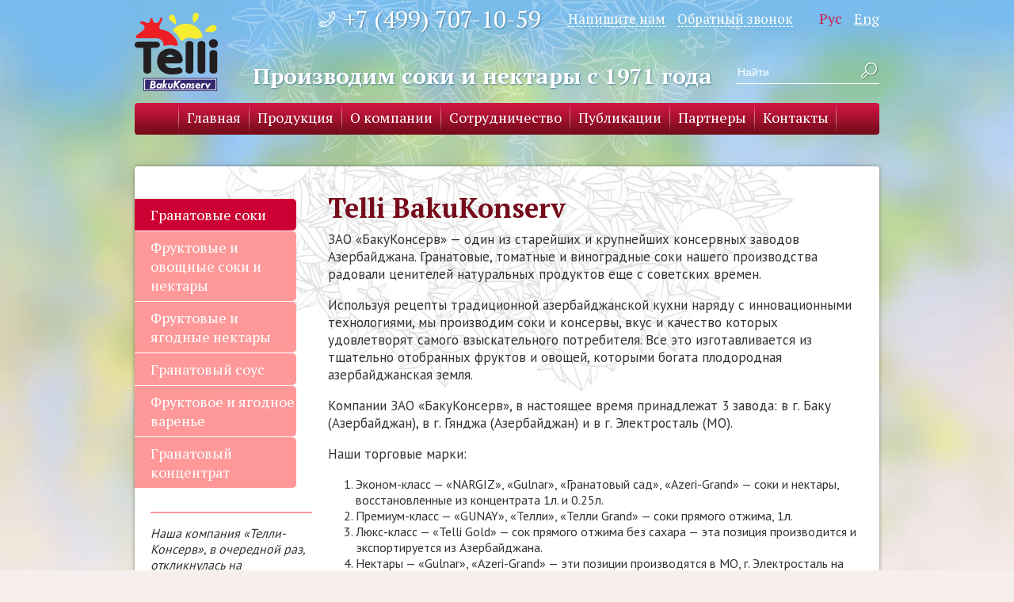

--- FILE ---
content_type: text/html; charset=UTF-8
request_url: https://telli.ru/products/95/471/
body_size: 6187
content:
<!DOCTYPE html>
<html>
	<head>
		<meta http-equiv="Content-Type" content="text/html; charset=UTF-8" />
<meta name="robots" content="index, follow" />
<meta name="keywords" content="Соки, гранатовый сок," />
<meta name="description" content="ЗАО «БакуКонсерв» — один из старейших и крупнейших консервных заводов Азербайджана. Гранатовые, томатные и виноградные соки нашего производства радовали ценителей натуральных продуктов еще с советских времен." />
<link href="/bitrix/cache/css/s1/inner/template_021366b89be4587c3442adcdb9ca2f76/template_021366b89be4587c3442adcdb9ca2f76_v1.css?17670271532447" type="text/css"  data-template-style="true" rel="stylesheet" />
<script>if(!window.BX)window.BX={};if(!window.BX.message)window.BX.message=function(mess){if(typeof mess==='object'){for(let i in mess) {BX.message[i]=mess[i];} return true;}};</script>
<script>(window.BX||top.BX).message({"JS_CORE_LOADING":"Загрузка...","JS_CORE_NO_DATA":"- Нет данных -","JS_CORE_WINDOW_CLOSE":"Закрыть","JS_CORE_WINDOW_EXPAND":"Развернуть","JS_CORE_WINDOW_NARROW":"Свернуть в окно","JS_CORE_WINDOW_SAVE":"Сохранить","JS_CORE_WINDOW_CANCEL":"Отменить","JS_CORE_WINDOW_CONTINUE":"Продолжить","JS_CORE_H":"ч","JS_CORE_M":"м","JS_CORE_S":"с","JSADM_AI_HIDE_EXTRA":"Скрыть лишние","JSADM_AI_ALL_NOTIF":"Показать все","JSADM_AUTH_REQ":"Требуется авторизация!","JS_CORE_WINDOW_AUTH":"Войти","JS_CORE_IMAGE_FULL":"Полный размер"});</script>

<script src="/bitrix/js/main/core/core.min.js?1767026757229643"></script>

<script>BX.Runtime.registerExtension({"name":"main.core","namespace":"BX","loaded":true});</script>
<script>BX.setJSList(["\/bitrix\/js\/main\/core\/core_ajax.js","\/bitrix\/js\/main\/core\/core_promise.js","\/bitrix\/js\/main\/polyfill\/promise\/js\/promise.js","\/bitrix\/js\/main\/loadext\/loadext.js","\/bitrix\/js\/main\/loadext\/extension.js","\/bitrix\/js\/main\/polyfill\/promise\/js\/promise.js","\/bitrix\/js\/main\/polyfill\/find\/js\/find.js","\/bitrix\/js\/main\/polyfill\/includes\/js\/includes.js","\/bitrix\/js\/main\/polyfill\/matches\/js\/matches.js","\/bitrix\/js\/ui\/polyfill\/closest\/js\/closest.js","\/bitrix\/js\/main\/polyfill\/fill\/main.polyfill.fill.js","\/bitrix\/js\/main\/polyfill\/find\/js\/find.js","\/bitrix\/js\/main\/polyfill\/matches\/js\/matches.js","\/bitrix\/js\/main\/polyfill\/core\/dist\/polyfill.bundle.js","\/bitrix\/js\/main\/core\/core.js","\/bitrix\/js\/main\/polyfill\/intersectionobserver\/js\/intersectionobserver.js","\/bitrix\/js\/main\/lazyload\/dist\/lazyload.bundle.js","\/bitrix\/js\/main\/polyfill\/core\/dist\/polyfill.bundle.js","\/bitrix\/js\/main\/parambag\/dist\/parambag.bundle.js"]);
</script>
<script>BX.Runtime.registerExtension({"name":"ui.dexie","namespace":"BX.DexieExport","loaded":true});</script>
<script>BX.Runtime.registerExtension({"name":"ls","namespace":"window","loaded":true});</script>
<script>BX.Runtime.registerExtension({"name":"fx","namespace":"window","loaded":true});</script>
<script>BX.Runtime.registerExtension({"name":"fc","namespace":"window","loaded":true});</script>
<script>(window.BX||top.BX).message({"LANGUAGE_ID":"ru","FORMAT_DATE":"DD.MM.YYYY","FORMAT_DATETIME":"DD.MM.YYYY HH:MI:SS","COOKIE_PREFIX":"BITRIX_SM","SERVER_TZ_OFFSET":"10800","UTF_MODE":"Y","SITE_ID":"s1","SITE_DIR":"\/","USER_ID":"","SERVER_TIME":1768596254,"USER_TZ_OFFSET":0,"USER_TZ_AUTO":"Y","bitrix_sessid":"33445dcb780148316ffb44f2b0db17e6"});</script>


<script  src="/bitrix/cache/js/s1/inner/kernel_main/kernel_main_v1.js?176702679310092"></script>
<script src="/bitrix/js/ui/dexie/dist/dexie.bundle.min.js?1767026711102530"></script>
<script src="/bitrix/js/main/core/core_ls.min.js?17670266702683"></script>
<script src="/bitrix/js/main/core/core_frame_cache.min.js?176702671410481"></script>
<script>BX.setJSList(["\/bitrix\/js\/main\/core\/core_fx.js","\/bitrix\/templates\/.default\/components\/bitrix\/menu\/telli_header_menu\/script.js","\/bitrix\/templates\/.default\/components\/bitrix\/menu\/telli_footer_menu\/script.js"]);</script>
<script>BX.setCSSList(["\/bitrix\/templates\/.default\/components\/bitrix\/form.result.new\/back_call\/style.css","\/bitrix\/templates\/.default\/components\/bitrix\/menu\/telli_header_menu\/style.css","\/bitrix\/templates\/inner\/components\/bitrix\/breadcrumb\/xkroshki\/style.css","\/bitrix\/templates\/inner\/components\/bitrix\/news.list\/banner_inc\/style.css","\/bitrix\/templates\/inner\/components\/bitrix\/news.list\/news_inc\/style.css","\/bitrix\/templates\/.default\/components\/bitrix\/menu\/telli_footer_menu\/style.css"]);</script>


<script  src="/bitrix/cache/js/s1/inner/template_cabb046facb00a0bf521e195e6f47acd/template_cabb046facb00a0bf521e195e6f47acd_v1.js?17670267931910"></script>

		<title>Телли, производим соки и нектары с 1971</title>
		<meta http-equiv="content-type" content="text/html; charset=utf-8" />
<!----------------------------- fav ---------------------------------------->
<link rel="shortcut icon" href="/_/i/icons/favicon.ico" type="image/x-icon" />
<link rel="icon" type="image/png" href="/_/i/icons/favicon-16x16.png" sizes="16x16">
<link rel="icon" type="image/png" href="/_/i/icons/favicon-32x32.png" sizes="32x32">
<link rel="icon" type="image/png" href="/_/i/icons/favicon-96x96.png" sizes="96x96">
<link rel="icon" type="image/png" href="/_/i/icons/favicon-192x192.png" sizes="192x192">
<link rel="manifest" href="/_/i/icons/manifest.json">
<meta name="theme-color" content="#474747">
<link rel="apple-touch-icon" sizes="57x57" href="/_/i/icons/apple-touch-icon-57x57.png">
<link rel="apple-touch-icon" sizes="60x60" href="/_/i/icons/apple-touch-icon-60x60.png">
<link rel="apple-touch-icon" sizes="72x72" href="/_/i/icons/apple-touch-icon-72x72.png">
<link rel="apple-touch-icon" sizes="76x76" href="/_/i/icons/apple-touch-icon-76x76.png">
<link rel="apple-touch-icon" sizes="114x114" href="/_/i/icons/apple-touch-icon-114x114.png">
<link rel="apple-touch-icon" sizes="120x120" href="/_/i/icons/apple-touch-icon-120x120.png">
<link rel="apple-touch-icon" sizes="144x144" href="/_/i/icons/apple-touch-icon-144x144.png">
<link rel="apple-touch-icon" sizes="152x152" href="/_/i/icons/apple-touch-icon-152x152.png">
<link rel="apple-touch-icon" sizes="180x180" href="/_/i/icons/apple-touch-icon-180x180.png">
<meta name="msapplication-config" content="/_/i/icons/browserconfig.xml" />
<!----------------------------- fav ---------------------------------------->	
<link type="text/css" rel="stylesheet" href="/_/css/style.css" />
<link type="text/css" rel="stylesheet" href="/_/css/content.css" />
<link rel="stylesheet" type="text/css" href="/_/fancyBox/source/jquery.fancybox.css?v=2.1.5" media="screen" />
<script type="text/javascript" src="//code.jquery.com/jquery-latest.min.js"></script>
<script type="text/javascript" src="/_/js/cycle.js"></script>
<link href='//fonts.googleapis.com/css?family=PT+Serif:400,700' rel='stylesheet' type='text/css'>
<link href='//fonts.googleapis.com/css?family=PT+Sans:400,700' rel='stylesheet' type='text/css'>
<script type="text/javascript" src="/_/js/modernizr.custom.11333.js"></script>
<script type="text/javascript" src="/_/js/jquery.easing.1.3.js"></script>
<script type="text/javascript" src="/_/fancyBox/source/jquery.fancybox.js?v=2.1.5"></script>
<script type="text/javascript" src="/_/js/my.js"></script>	
<!----------------------------- Мака для телефона ---------------------------------------->
<script src="/_/js/js/jquery.inputmask.js" type="text/javascript"></script>
<script src="/_/js/js/jquery.inputmask.extensions.js" type="text/javascript"></script>
<script src="/_/js/js/jquery.inputmask.date.extensions.js" type="text/javascript"></script>
<script src="/_/js/js/jquery.inputmask.numeric.extensions.js" type="text/javascript"></script>
<script src="/_/js/js/jquery.inputmask.custom.extensions.js" type="text/javascript"></script>	
<!--[if lt IE 9]><script src="/_/js/html5shiv-3.7.min.js"></script><![endif]-->
<!--[if IE 8 ]> 
<link rel="stylesheet" type="text/css" href="/_/css/site_ie8.css">
<![endif]-->
<!--[if lt IE 8]>
<link rel="stylesheet" href="/_/css/old-ie.css" media="screen,projection" />
<script src="/_/js/old-ie.js"></script>
<![endif]-->
	</head>

		<body>
<!-- GoogleAnalytics -->
<script>
  (function(i,s,o,g,r,a,m){i['GoogleAnalyticsObject']=r;i[r]=i[r]||function(){
  (i[r].q=i[r].q||[]).push(arguments)},i[r].l=1*new Date();a=s.createElement(o),
  m=s.getElementsByTagName(o)[0];a.async=1;a.src=g;m.parentNode.insertBefore(a,m)
  })(window,document,'script','//www.google-analytics.com/analytics.js','ga');

  ga('create', 'UA-68265984-1', 'auto');
  ga('send', 'pageview');

</script>
<!-- /GoogleAnalytics -->

<!-- Yandex.Metrika counter -->
<script type="text/javascript">
(function (d, w, c) {
    (w[c] = w[c] || []).push(function() {
        try {
            w.yaCounter32780750 = new Ya.Metrika({id:32780750,
                    webvisor:true,
                    clickmap:true,
                    trackLinks:true,
                    accurateTrackBounce:true});
        } catch(e) { }
    });

    var n = d.getElementsByTagName("script")[0],
        s = d.createElement("script"),
        f = function () { n.parentNode.insertBefore(s, n); };
    s.type = "text/javascript";
    s.async = true;
    s.src = (d.location.protocol == "https:" ? "https:" : "http:") + "//mc.yandex.ru/metrika/watch.js";

    if (w.opera == "[object Opera]") {
        d.addEventListener("DOMContentLoaded", f, false);
    } else { f(); }
})(document, window, "yandex_metrika_callbacks");
</script>
<noscript><div><img src="//mc.yandex.ru/watch/32780750" style="position:absolute; left:-9999px;" alt="" /></div></noscript>
<!-- /Yandex.Metrika counter -->		<div id="panel"></div>
		<div class='bg'>
			<div class="page">
				<header>
					<h3 class="logo"><a href="/">Telli BakuKonserv</a></h3>
					<div class="top_block">
						<p class="telephone">
							<span class="ya-phone">+7 (499) 707-10-59</span>						</p>
						<ul class="c1">
							<li><a href="/contacts/feedback.php">Напишите нам</a></li>
							<li><a class="this" href="#">Обратный звонок</a></li>
						</ul>
						
	<script>
		$(document).ready(function() {
			$("#input1").inputmask("+7(999)999-99-99");
		});
	</script>
	


	<form class='header_form' name="BACK_CALL" action="/products/95/471/" method="POST" enctype="multipart/form-data"><input type="hidden" name="sessid" id="sessid" value="33445dcb780148316ffb44f2b0db17e6" /><input type="hidden" name="WEB_FORM_ID" value="3" />	<div class="close_header_form"></div>	

								<span>Имя</span>
			
						<input type="text"  class="inputtext"  name="form_text_29" value="">			
								<span>Название компании</span>
			
						<input type="text"  class="inputtext"  name="form_text_30" value="">			
								<span>Телефон</span>
			
						<input type="text" id="input1" pattern="(\+?\d[-\(\) .]*){7,13}" name="form_text_31" value="">			
								<span></span>
			
						<input type="checkbox" required id="49" name="form_checkbox_CHECK_1[]" value="49"><p><a href="/soglasie-na-obrabotku-personalnykh-dannykh/" target="_blank">Я даю согласие на обработку персональных данных</a></p>			
		

	<input  type="submit" name="web_form_submit" value="Заказать обратный звонок" />
	

	
	</form>						<ul class="lang">
							<li><a class="active" href="/">Рус</a></li>
<li><a href="/en/">Eng</a></li>						</ul>
						<div class="bot_part">
							<p>
								Производим соки и нектары с 1971 года							</p>
							<div class="contain_form">
								
<form action="/search/">
			<input type="text" name="q" value="" placeholder="Найти" />
			<input name="s" type="submit" />		
</form>
							</div>
						</div>
					</div>
					<div class="contain_nav">
						
	<nav>
		<ul>
			
				
				
					
													<li class=""><a href="/">Главная</a></li>
						
					
				
				
			
				
				
											<li class=""><a href="/products/">Продукция</a>
							<ul>
					
				
				
			
				
				
					
													<li><a href="/products/95/"  class="root-item-selected">Гранатовые соки</a></li>
						
					
				
				
			
				
				
					
													<li><a href="/products/96/" >Фруктовые и овощные соки и нектары</a></li>
						
					
				
				
			
				
				
					
													<li><a href="/products/97/" >Фруктовые и ягодные нектары</a></li>
						
					
				
				
			
				
				
					
													<li><a href="/products/179/" >Гранатовый соус</a></li>
						
					
				
				
			
				
				
					
													<li><a href="/products/181/" >Фруктовое и ягодное варенье</a></li>
						
					
				
				
			
				
				
					
													<li><a href="/products/98/" >Гранатовый концентрат</a></li>
						
					
				
				
			
									</ul></li>				
				
											<li class=""><a href="/about_company/">О компании</a>
							<ul>
					
				
				
			
				
				
					
													<li><a href="/about_company/index.php" >О компании</a></li>
						
					
				
				
			
				
				
					
													<li><a href="/about_company/history.php" >История</a></li>
						
					
				
				
			
				
				
					
													<li><a href="/about_company/production.php" >Производство</a></li>
						
					
				
				
			
									</ul></li>				
				
											<li class=""><a href="/cooperation/">Сотрудничество</a>
							<ul>
					
				
				
			
				
				
					
													<li><a href="/cooperation/index.php" >Сотрудничество</a></li>
						
					
				
				
			
				
				
					
													<li><a href="/cooperation/materials_for_partners.php" >Материалы для партнеров</a></li>
						
					
				
				
			
				
				
					
													<li><a href="/cooperation/send_request.php" >Отправить заявку</a></li>
						
					
				
				
			
									</ul></li>				
				
											<li class=""><a href="/publishing/">Публикации</a>
							<ul>
					
				
				
			
				
				
											<li><a href="/publishing/129/" >Новости</a>
							<ul style="display:none;">
					
				
				
			
				
				
					
													<li><a href="/publishing/197/" >2025</a></li>
						
					
				
				
			
				
				
					
													<li><a href="/publishing/196/" >2024</a></li>
						
					
				
				
			
				
				
					
													<li><a href="/publishing/195/" >2021</a></li>
						
					
				
				
			
				
				
					
													<li><a href="/publishing/193/" >2020</a></li>
						
					
				
				
			
				
				
					
													<li><a href="/publishing/186/" >2019</a></li>
						
					
				
				
			
				
				
					
													<li><a href="/publishing/182/" >2018</a></li>
						
					
				
				
			
				
				
					
													<li><a href="/publishing/180/" >2017</a></li>
						
					
				
				
			
				
				
					
													<li><a href="/publishing/178/" >2016</a></li>
						
					
				
				
			
				
				
					
													<li><a href="/publishing/135/" >2015</a></li>
						
					
				
				
			
									</ul></li>				
				
					
													<li><a href="/publishing/130/" >Мир сока</a></li>
						
					
				
				
			
									</ul></li>				
				
											<li class=""><a href="/partners_map/">Партнеры</a>
							<ul>
					
				
				
			
				
				
					
													<li><a href="/partners_map/index.php" >Партнеры</a></li>
						
					
				
				
			
									</ul></li>				
				
											<li class=""><a href="/contacts/">Контакты</a>
							<ul>
					
				
				
			
				
				
					
													<li><a href="/contacts/index.php" >Контакты</a></li>
						
					
				
				
			
				
				
					
													<li><a href="/contacts/requisites.php" >Реквизиты</a></li>
						
					
				
				
			
				
				
					
													<li><a href="/contacts/feedback.php" >Обратная связь</a></li>
						
					
				
				
			
							</ul></li>					</ul>
	</nav>
					</div>
				</header>
				<ol class="crumbs">
									</ol>				
				<main>
					<aside>
						<!------------------------------------ начало левое меню -------------------------->
						
	<nav>
		<ul>
			
				
				
					
													<li class="active"><a href="/products/95/">Гранатовые соки</a></li>
						
					
				
				
			
				
				
					
													<li class=""><a href="/products/96/">Фруктовые и овощные соки и нектары</a></li>
						
					
				
				
			
				
				
					
													<li class=""><a href="/products/97/">Фруктовые и ягодные нектары</a></li>
						
					
				
				
			
				
				
					
													<li class=""><a href="/products/179/">Гранатовый соус</a></li>
						
					
				
				
			
				
				
					
													<li class=""><a href="/products/181/">Фруктовое и ягодное варенье</a></li>
						
					
				
				
			
				
				
					
													<li class=""><a href="/products/98/">Гранатовый концентрат</a></li>
						
					
				
				
			
					</ul>
	</nav>
						<!------------------------------------ конец левое меню -------------------------->
					<!-------------------------------------------------------- начало левая колонка -------------------------->
						<!------------------------ начало баннер -------------------------->
												<!------------------------ конец баннер -------------------------->
						
						<!------------------------ начало Наша продукция -------------------------->
						
												<!------------------------ конец Наша продукция -------------------------->
						
						<!------------------------ начало Новости -------------------------->
							<hr class="aside_hr">
	<div class="aside_news">
		<h5>
			 		</h5>
								<!--<a href="/publishing/196/684/"></a>-->
			<time></time>
												<i>Наша компания «Телли-Консерв», в очередной раз, откликнулась на предложение <b>«Благотворительного Фонда помощи детям «Детские домик</b><b>и»</b> принять участие в благотворительной акции!</i>											<a href="/publishing/">Другие новости</a>
	</div>
						<!------------------------ конец Новости -------------------------->	
					<!-------------------------------------------------------- конец левая колонка -------------------------->						
					</aside>
					<section class="content">
					<h1>Telli BakuKonserv</h1><p>
	 ЗАО «БакуКонсерв» — один из старейших и крупнейших консервных заводов Азербайджана. Гранатовые, томатные и виноградные соки нашего производства радовали ценителей натуральных продуктов еще с советских времен.
</p>
<p>
	 Используя рецепты традиционной азербайджанской кухни наряду с инновационными технологиями, мы производим соки и консервы, вкус и качество которых удовлетворят самого взыскательного потребителя. Все это изготавливается из тщательно отобранных фруктов и овощей, которыми богата плодородная азербайджанская земля.
</p>
<p>
	 Компании ЗАО «БакуКонсерв», в настоящее время принадлежат 3 завода: в г. Баку (Азербайджан), в г. Гянджа (Азербайджан) и в г. Электросталь (МО).<br>
</p>
<p>
	 Наши торговые марки:
</p>
<p>
</p>
<ol>
	<li>Эконом-класс — «NARGIZ», «Gulnar», «Гранатовый сад», «Azeri-Grand» — соки и нектары, восстановленные из концентрата 1л. и 0.25л.</li>
	<li>Премиум-класс — «GUNAY», «Телли», «Телли Grand» — соки прямого отжима, 1л.</li>
	<li>Люкс-класс — «Telli Gold» — сок прямого отжима без сахара — эта позиция производится и экспортируется из Азербайджана.</li>
	<li>Нектары — «Gulnar», «Azeri-Grand» — эти позиции производятся в МО, г. Электросталь на сегодняшний день.</li>
	<li>Варенье - «Telli ЭКСТРА»&nbsp;- производится в Азербайджане, 450г.</li>
</ol>		  	 
					</section>
				</main>
							</div>
		</div>
		<footer>
			
	<nav>
		<ul>
			
				
				
					
													<li><a href="/" class="">Главная</a></li>
						
					
				
				
			
				
				
					
													<li><a href="/products/" class="active">Продукция</a></li>
						
					
				
				
			
				
				
					
													<li><a href="/about_company/" class="">О компании</a></li>
						
					
				
				
			
				
				
					
													<li><a href="/cooperation/" class="">Сотрудничество</a></li>
						
					
				
				
			
				
				
					
													<li><a href="/publishing/" class="">Публикации</a></li>
						
					
				
				
			
				
				
					
													<li><a href="/partners_map/" class="">Партнеры</a></li>
						
					
				
				
			
				
				
					
													<li><a href="/contacts/" class="">Контакты</a></li>
						
					
				
				
			
					</ul>
	</nav>
			<div class="block_footer">
				<b>Офис в г. Электросталь ООО «Телли-Консерв»</b>
144007, Московская область, г. Электросталь, ул. Автомобильная, д. 6<br>
 <span class="ya-phone">+7 (499) 707-10-59</span><br>
 <a href="/contacts/feedback.php"> Напишите нам</a>			</div>	
			<div class="block_footer">
				<b>Офис в Азербайджане ЗАО «БакуКонсерв»:</b> <span>г.&nbsp;Баку,&nbsp;ул.&nbsp;Ахмед Джамил, 64/66<br />
<span class="ya-phone">+99 412 510-10-11</span></span><br />
<a href="/contacts/feedback.php">Напишите нам</a>			</div>
			<p class="copyright">
				© 2015—2026  
Telli. Все права защищены.<br>
Создание сайта — <a href="http://elcos-design.ru/" target="_blank">Элкос-Дизайн</a>			</p>
			<ul class="lang">
				<li><a class="active" href="#">Рус</a></li>
				<li><a href="#">Eng</a></li>
			</ul>
			<ul class="social_network">
				<li><a href="#"></a></li>
<li><a href="#"></a></li>
<li><a href="#"></a></li>
<li><a href="#"></a></li>			</ul>
		</footer>
	</body>
</html>			

--- FILE ---
content_type: text/css
request_url: https://telli.ru/bitrix/cache/css/s1/inner/template_021366b89be4587c3442adcdb9ca2f76/template_021366b89be4587c3442adcdb9ca2f76_v1.css?17670271532447
body_size: 630
content:


/* Start:/bitrix/templates/.default/components/bitrix/form.result.new/back_call/style.css?1537975311225*/
.header_form{
	width: 220px;
	height: 280px !important;
	position: absolute;
	background: white;
	border-radius: 6px;
	z-index: 334;
	font-family: 'PT Sans', sans-serif;
	top: 24px;
	right: 40px; 
	display: none;
}
/* End */


/* Start:/bitrix/templates/.default/components/bitrix/menu/telli_header_menu/style.css?1436356339106*/
li a.root-item-selected
{
/*	background:#fc8d3d;*/
	color:#fff;
	font-weight:bolder;
	padding:7px 12px;
}

/* End */


/* Start:/bitrix/templates/inner/components/bitrix/breadcrumb/xkroshki/style.min.css?1436370800448*/
.bx-breadcrumb{margin:10px 0}.bx-breadcrumb i{color:#b5bdc2;line-height:13px;font-size:12px;vertical-align:middle;margin-right:5px}.bx-breadcrumb .bx-breadcrumb-item{float:left;margin-bottom:10px;white-space:nowrap;line-height:13px;vertical-align:middle;margin-right:10px}.bx-breadcrumb .bx-breadcrumb-item span{font-family:"Open Sans",Arial,"Helvetica Neue",Helvetica,sans-serif;font-size:13px}.bx-breadcrumb .bx-breadcrumb-item a{border-bottom:0}
/* End */


/* Start:/bitrix/templates/inner/components/bitrix/news.list/banner_inc/style.css?1436784146150*/
div.news-list
{
	word-wrap: break-word;
}
div.news-list img.preview_picture
{
	float:left;
	margin:0 4px 6px 0;
}
.news-date-time {
	color:#486DAA;
}

/* End */


/* Start:/bitrix/templates/inner/components/bitrix/news.list/news_inc/style.css?1436784120150*/
div.news-list
{
	word-wrap: break-word;
}
div.news-list img.preview_picture
{
	float:left;
	margin:0 4px 6px 0;
}
.news-date-time {
	color:#486DAA;
}

/* End */


/* Start:/bitrix/templates/.default/components/bitrix/menu/telli_footer_menu/style.css?1436356320106*/
li a.root-item-selected
{
/*	background:#fc8d3d;*/
	color:#fff;
	font-weight:bolder;
	padding:7px 12px;
}

/* End */
/* /bitrix/templates/.default/components/bitrix/form.result.new/back_call/style.css?1537975311225 */
/* /bitrix/templates/.default/components/bitrix/menu/telli_header_menu/style.css?1436356339106 */
/* /bitrix/templates/inner/components/bitrix/breadcrumb/xkroshki/style.min.css?1436370800448 */
/* /bitrix/templates/inner/components/bitrix/news.list/banner_inc/style.css?1436784146150 */
/* /bitrix/templates/inner/components/bitrix/news.list/news_inc/style.css?1436784120150 */
/* /bitrix/templates/.default/components/bitrix/menu/telli_footer_menu/style.css?1436356320106 */


--- FILE ---
content_type: text/css
request_url: https://telli.ru/_/css/style.css
body_size: 6754
content:
.page{
	width: 1180px;
	margin: 0 auto;
	padding: 0 20px;
}
.home_background .bg {
	background-image: none;
}
.bg{
	background-position: top center;
/*ackground-repeat: no-repeat;*/
	background-repeat: repeat-x;
	background-image: url("/_/i/bg_pag.jpg");
}
body{
	margin: 0;
	background-repeat:  repeat-x;
	font-family: 'PT Serif', serif;
	background-color: #f7eeee;
	/*background-image: url("/_/i/bg_body.png");*/
	min-width: 1220px;
}
.logo{
	width: 105px;
	height:99px;
	display: inline-block;
	font-size: 0;
	background-repeat: no-repeat;
	background: url("/_/i/logo.png");
	margin: 0 !important;
	padding: 0;
}
.logo a{
	display: block;
	width: 100%;
	height: 100%;
}
.lang li a.active,
.lang li a:hover{
	color: #ce1541;
	text-decoration: none;

}
.lang{
	display: inline-block;
	vertical-align: top;
	margin: 0 0 0 14px;
}
.lang li{
	display: table-cell;
	padding-left: 15px;
	font-size: 18px;
}
.lang li a{
	color: white;
	transition: all 0.3s;
	-webkit-transition: all 0.3s;
}
.c1{
	display: inline-block;
	white-space: nowrap;
	vertical-align: top;
	margin: 1px 0 0 15px;
}
.c1 li {
	display: table-cell;
	padding-left: 15px;
}
.c1 li a{
	color: white;
	font-size: 17px;
	text-decoration: none;
	border-bottom: 1px dashed;
	height: 21px;
	display: block;
	transition: all 0.3s;
	-webkit-transition: all 0.3s;
}
.c1 li a.active,
.c1 li a:hover{
	border-bottom: none;
	color: #ce1541;	
}
header .telephone{
	display: inline-block;
	vertical-align: top;
	margin: 0;
	font-size: 30px;
	color: white;
	margin-top: -7px;
	text-shadow: 1px 1px 2px rgb(85, 131, 160);
}
header .telephone:before{
	content: "";
	background: url("/_/i/sprite.png");
	background-position: -26px -75px;
	position: absolute;
	width: 23px;
	height: 22px;
	margin: 10px -31px;

}
header{
	position: relative;
	font-family: 'PT Serif', serif;
	margin-top: -1px;
}
header .top_block{
	top: 12px;
	position: absolute;
	right: 0;
}
.bot_part form{
	width: 181px;
	border-bottom: 1px solid white;
	background: transparent;
	height: 30px;
	position: relative;
	
	max-height: 30px;

}
.bot_part form input[type="text"]{
	border: none;
	outline: none;
	width: 100%;
	height: 30px;
	color: white;
	background: transparent;
	font-size: 14px;
}
.bot_part form input[type="submit"]{
	border: none;
	outline: none;
	width: 25px;
	height: 25px;
	font-size: 0;
	background-position: 0px -72px;
	background-image: url("/_/i/sprite.png");
	background-color: transparent;
	top: 2px;
	right: 0;
	position: absolute;
}
.bot_part form input[type="text"]::-webkit-input-placeholder {color:white;}
.bot_part form input[type="text"]::-moz-placeholder          {color:white;}
.bot_part form input[type="text"]:-moz-placeholder           {color:white;}
.bot_part form input[type="text"]:-ms-input-placeholder      {color:white;}
.bot_part p{
	font-size: 28px;
	color: white;
	text-shadow: 1px 1px 2px rgb(85, 131, 160);
	display: table-cell;
	vertical-align: top;
	margin-top: 0;
	padding-right: 30px;
	white-space: nowrap;
	line-height: 41px;
	font-weight: 700;

}
.contain_form{
	display: table-cell;
	vertical-align: top;
	margin-right: 10px;
}
.bot_part{
	position: absolute;
	right: 0;
	top: 64px;
}
header .contain_nav{
	height: 40px;
	background: url("/_/i/bg_li.png");
	-webkit-border-radius: 4px;
-moz-border-radius: 4px;
border-radius: 4px;
margin-top: 15px;
}
header .contain_nav nav{
	text-align: center;
}
header .contain_nav nav >ul{
	margin: 0;
	font-size: 0px;

}
header .contain_nav nav >ul >li{
	display: inline-block;
	margin-left: 1px;
	padding: 0 10px;
	transition: all 0.1s;
	-webkit-transition: all 0.1s;
	position: relative;
	height: 40px;
}
header .contain_nav nav >ul >li >a{
		color: white;
		font-size: 18px;
		text-decoration: none;
		line-height: 36px;
		height: 100%;
		padding: 0px;
		display: block;
}
header .contain_nav nav >ul >li:hover,
header .contain_nav nav >ul >li.active{
	background: #760c1b;
	transition: all 0.3s;
	-webkit-transition: all 0.3s;
}
header .contain_nav nav >ul >li:hover ul{
	display: block;
}
header .contain_nav nav >ul >li ul{
	position: absolute;
	font-size: 16px;
	background: #760c1b;
	min-width: 193px;
	margin-left: -10px;
	text-align: left;
	border: 1px solid white;
	margin-top: 0px;
	z-index: 9999;
	display: none;

}
header .contain_nav nav >ul >li ul li {
	padding-left: 10px;
	padding-right: 10px;
	transition: all 0.3s;
	-webkit-transition: all 0.3s;
	
}
header .contain_nav nav >ul >li ul li:hover{
	background-color: #ce1541;
	
}
header .contain_nav nav >ul >li ul li a{
	color: white;
	text-decoration: none;
	width: 100%;
	display: block;
	padding: 8px 0;
	padding-right: 7px;
	
}
header .contain_nav nav >ul >li:before{
	content: url("/_/i/border_li.png");
	position: absolute;
	margin: 0;
	top: 0px;
	left: -1px;
}
header .contain_nav nav >ul >li:last-child:after{
		content: url("/_/i/border_li.png");
		position: absolute;
		margin: 0;
		top: 0;
		right: 0;
}
.slider{
	height: 580px;
	width: 100%;
	margin-top: 15px;
}
.slider > div{
/*	background: url("/_/i/bg_slide.png");*/
	background-repeat: no-repeat;
	background-position: 0px 25px;
	height: 580px !important;
	position: relative;
	width: 100% !important;
}
.slider > div a:hover{
	text-decoration: none;
}
.slider div.block_img img{
		width: 100%;
	height: 100%;
	background-repeat: no-repeat;
/*	background-position: 38px 0px;	*/
}
.slider div.block_img{
	width: 100%;
	height: 100%;
}
.text_block{
	position: absolute;
	top: 70px;
	right: 0;
	width: 820px;
}
.text_block p{
	color: white;
	font-size: 25px;
	text-shadow: 1px 1px 2px rgb(97, 107, 114);
	padding-right: 89px;
	
}
.text_block h3{
	color: white;
	font-family: 'PT Serif', serif;
	text-shadow: 1px 1px 3px rgb(86, 86, 86);
	font-size: 41.8px;
	margin: 0;
	max-width: 95%;
}
.prev:hover{
	left: 18px;
	transition: all 0.1s;
  	-webkit-transition: all 0.1s;
}
.prev{
	opacity: 0;
	width: 26px;
	height: 50px;
	position: absolute;
	background-image: url("/_/i/sprite.png");
	background-position: -310px -42px;
	top: 219px;
	left: 20px;
	transition: all 0.1s;
  	-webkit-transition: all 0.1s;
	cursor: pointer;
}
.next:hover{
	right: 18px;
	transition: all 0.1s;
  	-webkit-transition: all 0.1s;
}
.next{
	width: 25px;
	transition: all 0.1s;
  	-webkit-transition: all 0.1s;
	height: 50px;
	position: absolute;
	background-image: url("/_/i/sprite.png");
	background-position: -283px -41px;
	cursor: pointer;
	top: 219px;
	right: 20px;
	opacity: 0;
}
.container_slider{
	position: relative;
}
.container_slider:hover .next,
.container_slider:hover .prev{
	transition: all 0.1s;
  	-webkit-transition: all 0.1s;
	opacity: 1;
	z-index: 3333;
}
#nav{
	position: absolute;
	z-index: 333;
	left: 50%;
	margin-top: 33px;
	margin-bottom: 0;
	margin-left: -89px;

}
#nav a{
	width: 12px;
	height: 12px;
	font-size: 0;
	background: white;
	display: inline-block;
	margin-left: 10px;
	border-radius: 100%;
	border: 3px solid white;

}
#nav a:hover,
#nav a.activeSlide{
	background: transparent;
	transition: all 0.3s;
  	-webkit-transition: all 0.3s;
}
.c01{
	margin:0;
	padding: 0;
	white-space: nowrap;
	position: relative;
	margin-top: -176px;
	z-index: 33;
}
.c01 li{
	display: inline-block;
	width: 380px;
	margin-left: 16px;
	height: 100px;
	border: 1px solid white;
	border-radius: 4px;
	background-size: cover !important;
	vertical-align: top;
	-webkit-box-shadow: 0px 0px 6px -2px rgba(0,0,0,0.75);
	-moz-box-shadow: 0px 0px 6px -2px rgba(0,0,0,0.75);
	box-shadow: 0px 0px 6px -2px rgba(0,0,0,0.75);
}
.c01 li:nth-child(1){
	background: url("/_/images/bg_block1.jpg");
}
.c01 li:nth-child(2){
	background: url("/_/images/bg_block2.jpg");
}
.c01 li:nth-child(3){
	background: url("/_/images/bg_block3.jpg");
}
.c01 li:first-child{
	margin-left: 0;
}
.c01 li a{
	text-decoration: none;
	height: 100%;
	display: block;
}
.c01 li a span{
	width: 100%;
	height: 44px;
	display: block;
	background: url("/_/i/bg_block.png");
	text-align: center;
	font-size: 20px;
	color: #ce1541;
	white-space: normal;
	font-weight: bold;
	line-height: 41px;
}

main{
	color: #333333;
	display: block;
	border-radius: 4px;
	padding: 1px 20px;
	background-repeat: no-repeat;
	background-image: url("/_/i/bg_main.jpg");
	background-color: white;
	background-position: top center;
	z-index: 333;
	position: relative;
	margin-top: 40px;
	font-family: 'PT Sans', sans-serif;
	-webkit-box-shadow: 0px 0px 6px -2px rgba(0,0,0,0.75);
	-moz-box-shadow: 0px 0px 6px -2px rgba(0,0,0,0.75);
	box-shadow: 0px 0px 6px -2px rgba(0,0,0,0.75);
}
.banner_home{
	border-radius: 4px;
	background: transparent;
	border: 1px solid white;
	min-height: 98px;
	margin-top: 20px;
}
.banner_page{
	border-radius: 4px;
	background: transparent;
	border: 1px dotted #cccccc;
	min-height: 98px;
	margin-top: 20px;
	margin-bottom: 10px;
}
.banner_page span{
	color: #cccccc;
	line-height: 40px;
	font-size: 23px;
	display: block;
	font-weight: bold;
	margin-top: 29px;
	margin-left: 25px;
	font-family: 'PT Serif', serif;
}
.banner_page span A{
	color: #cccccc;
}
.banner_page span A:hover{
	color: #cccccc;
	text-decoration: none;
}
.banner_home span{
	color: white;
	line-height: 40px;
	font-size: 23px;
	display: block;
	font-weight: bold;
	margin-top: 29px;
	margin-left: 25px;
}
footer{
	border-top: 5px solid #ff9999 !important;
	height: 200px;
	width: 1180px;
	margin: 2px auto 33px;
	margin-top: 40px;
	position: relative;
}
footer nav ul{
	text-align: center;
	margin-top: 6px;
	margin-bottom: 45px;

}
footer nav ul li{
	display: inline-block;
	margin-left: 25px;

}
footer nav ul li:first-child{
	margin-left: 0;
}
footer nav ul li a{
	text-decoration: none;
	display: block;
	color: #ff9999;
	font-size: 17.5px;


}
footer nav ul li a:hover,
footer nav ul li a.active{
	color: #760c1b;
	transition: all 0.2s;
	-webkit-transition: all 0.2s;
}
.block_footer{
	display: inline-block;
	font-size: 12.5px;
	width: 376px;
	vertical-align: top;
	margin-right: 25px;
	font-family: 'PT Sans', sans-serif;
}
.block_footer b{
	display: block;
}
.block_footer a{
	color: black
}
.block_footer a:hover,
.copyright a:hover{
	text-decoration: none;
}
.copyright a{
	color: black;
}
.copyright{
	font-family: 'PT Sans', sans-serif;
	font-size: 12.5px;

}
body footer .lang li a{
	font-family: 'PT Sans', sans-serif;
	font-size: 12.5px;
	color: #333333;
}
body footer .lang li a.active,
body footer .lang li a:hover{
	color: #760c1b;

}
footer .lang{
	position: absolute;
	right: 0;
	bottom: 20px;
	display: block;
}
.social_network{
	position: absolute;
	right: 0;
	top: 70px;
	font-size: 0;
}
.social_network li{
	width: 30px;
	height: 30px;
	display: inline-block;
	background-image: url("/_/i/sprite.png");
	font-size: 0;
	margin-left: 5px;
		transition: all 0.1s;
	-webkit-transition: all 0.1s;
}
.social_network li:hover{
	transform: scale(0.95);
	transition: all 0.1s;
	-webkit-transition: all 0.1s;
}
.social_network li:nth-child(1){
	background-position: -2px -42px;
	
}
.social_network li:nth-child(2){
	background-position: -37px -42px;
}
.social_network li:nth-child(3){
	background-position: -72px -42px;
}
.social_network li:nth-child(4){
	background-position: -107px -42px;
}
.social_network li a{
	width: 30px;
	height: 30px;
	display: block;
}
.c01 li:hover{
		transform: scale(1.005);
	transition: all 0.1s;
	-webkit-transition: all 0.1s;
}
.crumbs{
	margin: 0px;
	padding: 0;
	margin-top: 7px;
	position: absolute;

}
.crumbs li{
	display: inline-block;
	margin-right: 20px;
	color: white;
	font-family: 'PT Sans', sans-serif;
	font-size: 13px;

}
.crumbs li a{
	font-size: 13px;
	color: #760c1b;
	text-decoration: none;
	display: block;
	position: relative;

}
.crumbs li a:hover{
	color: white;
	transition: all 0.1s;
	-webkit-transition: all 0.1s;
}
.crumbs li a:before{
	content: "";
	position: absolute;
	background-image: url("/_/i/sprite.png");
	width: 6px;
	height: 7px;
	background-position: -94px -74px;
	right: -15px;
	top: 5px;

}
aside{
	display: inline-block;
	vertical-align: top;
	width: 260px;
	margin-right: 30px;
	margin-top: 40px;
}
section{
	width: 840px;
	display: inline-block !important;
	vertical-align: top;
	margin-top: 33px;
}
aside nav >ul{
	margin: 0;
	font-family: 'PT Serif', serif;
	position: relative;
	margin-left: -20px;

}
aside nav >ul >li{
	width: 280px;
	
	margin-bottom: 1px;
	-webkit-border-top-right-radius: 3px;
	-webkit-border-bottom-right-radius: 3px;
	-moz-border-radius-topright: 3px;
	-moz-border-radius-bottomright: 3px;
	border-top-right-radius: 3px;
	border-bottom-right-radius: 3px;
	transition: all 0.3s;
	-webkit-transition: all 0.3s;

}
aside nav >ul >li >a{
	background: #ff9999;
	display: block;
	font-size: 18px;
	color: white;
	text-decoration: none;
	padding-left: 20px;
	padding-top: 8px;
	padding-bottom: 8px;
		transition: all 0.3s;
	-webkit-transition: all 0.3s;
	-webkit-border-top-right-radius: 5px;
	-webkit-border-bottom-right-radius: 5px;
	-moz-border-radius-topright: 5px;
	-moz-border-radius-bottomright: 5px;
	border-top-right-radius: 5px;
	border-bottom-right-radius: 5px;

}
aside nav >ul >li.active >a,
aside nav >ul >li:hover >a{
	background: #cc0033;
	transition: all 0.3s;
	-webkit-transition: all 0.3s;
}
aside nav >ul >li.active ul {
/*ide nav >ul >li:hover ul{*/
	height: auto;	
	transition: all 0.2s;
	-webkit-transition: all 0.2s;
	padding: 6px 0px;
	border-radius: 6px;
}
aside nav >ul >li ul{
	background: #f7eeee;
	padding: 0;
	transition: all 0.2s;
	-webkit-transition: all 0.2s;
	height: 0;
	overflow: hidden;
}
.news_date{
	display: block;
	color: #cc6666;
	line-height: 13px;
	margin-bottom: 12px;
	font-size: 18px;
	
}
.news_date2{
	display: block;
	color: #cc6666;
	line-height: 18px;
	margin-bottom: 0px;
	font-size: 14px;
}

aside nav >ul >li ul li{
	padding: 2px 20px;
}
aside nav >ul >li ul li a{
	color: #760c1b;
	text-decoration: none;
	display: block;
	transition: all 0.2s;
	-webkit-transition: all 0.2s;
}
aside nav >ul >li ul li a.active,
aside nav >ul >li ul li a:hover{
color: #ce1541;
	transition: all 0.2s;
	-webkit-transition: all 0.2s;
}

.banner-left, 
.block_img
{
	margin-bottom: 13px;
	
}

.banner-left, .block_img_left
{
	margin-top: 30px;
	max-width: 260px;
}

.banner-left img,
.block_img img {
	max-width: 100%;
	height: auto;
}

.banner_aside{
	width: 260px;
/*	height: 460px;*/
/*	-webkit-border-radius: 5px;
	-moz-border-radius: 5px;
	border-radius: 5px;*/
	overflow: hidden;
	margin-top: 30px;
/*	margin-bottom: 13px;*/
}
.banner_aside a {
	text-decoration: none;
}
.banner_aside a:hover p {
/*	text-decoration: underline; */
	color: #333;
}

.banner_aside span{
	height: 100%;
	display: block;
	background-image: url("/_/i/bg_banner.png");
	color: #cc0033;
	font-family: 'PT Serif', serif;
/*	text-transform: capitalize; */
	font-size: 26px;
	padding-top: 15px;
	padding-left: 20px;
	min-height: 150px;
	-webkit-border-radius: 5px;
	-moz-border-radius: 5px;
	border-radius: 5px;
}

.banner_aside span p {
	margin: 10px 0;
	font-size: 18px;
	font-family: "PT Sans",sans-serif;
	color: #760c1b;
	padding-bottom: 10px;
}

aside .title{
	font-family: 'PT Serif', serif;
	font-size: 21px;
	color: #ce1541;
	font-weight: bold;
	margin-bottom: 8px;
	padding-top: 30px;
}

aside .block_img img{
	border: 1px solid #f7eeee;
	-webkit-border-radius: 5px;
	-moz-border-radius: 5px;
	border-radius: 5px;
/*	max-width: 258px;*/
	overflow: hidden;
}

aside .title_product{
	margin-top: 6px;

}
aside .title_product a{
	font-size: 16px;
	font-family: 'PT Serif', serif;
	color: #760c1b;

}
aside .title_product a:hover{
	text-decoration: none;
}
.content h1{
	font-family: 'PT Serif', serif;
	font-weight: bold !important;
	font-size: 34px !important;
	line-height: 38px;
	color: #760c1b;
	margin-bottom: 0 !important;
}
.content p{
	color: #333333;
	font-size: 17px;
	margin-top: 9px;
}
.content{
	margin-bottom: 29px;
}
body .content .title_office{
	color: #760c1b;
	font-size: 17.8px !important;
	font-weight: bold !important;
}
body .content .title_office2{
	color: #760c1b;
	font-size: 17.8px !important;
	font-weight: bold !important;
	margin-top: 24px;
}
.title_office ~ p{
	margin-top: 0;	
}

.write_us{
	width: 260px;
	height: 40px;
	background: #cc0033;
	display: block;
	color: white;
	text-decoration: none;
	-webkit-border-radius: 5px;
	-moz-border-radius: 5px;
	border-radius: 5px;
	text-align: center;
	line-height: 37px;
	font-family: 'PT Serif', serif;
	font-size: 18px;
		transition: all 0.1s;
	-webkit-transition: all 0.1s;
}
.write_us:hover{
	transform: scale(0.95);
	transition: all 0.1s;
	-webkit-transition: all 0.1s;
}
.c3{
	width: 260px;
	height: 40px;
	background: #cc0033;
	display: block;
	color: white;
	-webkit-border-radius: 5px;
	-moz-border-radius: 5px;
	border-radius: 5px;
	text-align: center;
	line-height: 37px;
	font-family: 'PT Serif', serif;
	font-size: 15px;
		transition: all 0.1s;
	-webkit-transition: all 0.1s;
	margin-top: 1px;
}
.c3:hover{
	transform: scale(0.98);
	transition: all 0.1s;
	-webkit-transition: all 0.1s;
	text-decoration: none;
}
.ymaps-2-1-27-map-ru{
	height: 500px !important;
}
#map{
	width: 840px;
	height: 500px;
	padding: 0;
	margin: 0;
	margin-top: 30px;
}
.content h2{
	color: #760c1b;
	font-family: 'PT Serif', serif;
	font-weight: bold !important;
	font-size: 27px !important;
	margin-top: 0 !important;
}
.content h2 + p{
margin-top: 0;
}
.content h3 + p{
	margin-top: 0;
	
}
/*
.content form{
	margin-top: 15px;

}
*/
.content form input[type="text"]{
	width: 100%;
	height: 36px;
	border: 1px solid #ff9999;
	margin-bottom: 15px;
	text-indent: 10px;
	font-size: 16px;
	  transition: all 0.1s;
  -webkit-transition: all 0.1s;
  background: white;
}
.content form input[type="text"]:focus{
  transform: scale(1.01);
  transition: all 0.1s;
  -webkit-transition: all 0.1s;
}
.content form input[type="submit"]{
	width: 260px;
	height: 40px;
	background: #cc0033;
	border: none;
	color: white;
	font-family: 'PT Serif', serif;
	font-size: 16px;
	-webkit-border-radius: 5px;
	-moz-border-radius: 5px;
	border-radius: 5px;
	margin-top: 16px;
	cursor: pointer;
}		
.content form input[type="submit"]:hover{
	outline: none;
	transform: scale(0.994);
	transition: all 0.1s;
	-webkit-transition: all 0.1s;

}
.content form span{
	display: block;
	font-size: 18px;
	color: #7f242f;
	font-weight: bold;
	margin-bottom: 6px;
	
}



.content form font span{
/*	display: initial;*/
	display: inline;
}

.content form .captcha {
	margin-top: 15px;
	}
.content form .captcha span input[type="text"]
{
    width: 176px;
    display: block;
}

.content form textarea{
	height: 186px;
	width: 100%;
	padding-top: 10px;
	text-indent: 10px;
	transition: all 0.1s;
	-webkit-transition: all 0.1s;
	font-size: 16px;
	border: solid 1px #ff9999;
	background: white;
	
}
.content form textarea:focus{
	transform: scale(1.01);
	transition: all 0.1s;
	-webkit-transition: all 0.1s;
}
.aside_hr{
	display: block !important;
	background: #ff9999;
	height: 2px;
	border: none;
	margin-top: 30px;
}
.aside_news{
	margin-bottom: 25px;

}
.aside_news h5{
	color: #ce1541;
	font-size: 20px;
	font-family: 'PT Serif', serif;
	margin: 15px 0 5px 0px;

}
.aside_news p{
	margin: 0;
	margin-bottom: 15px;

}
.aside_news a{
	color: #d33a5b;
}
.aside_news a:hover{
	text-decoration: none;
}
.aside_news time{
	color: #760c1b;
	display: block;
	font-weight: bold;
	font-family: 'PT Serif', serif;
}
#tabs-container .tab-content {
	display: none;
	background: white;
	border: 1px solid #ff9999;
	border-bottom: 0;
	overflow: hidden;
	-webkit-border-top-left-radius: 4px;
	-webkit-border-top-right-radius: 4px;
	-moz-border-radius-topleft: 4px;
	-moz-border-radius-topright: 4px;
	border-top-left-radius: 4px;
	border-top-right-radius: 4px;

}
#tabs-container .tab-content:first-child{
	display: block;
}
.calendar .img_block{
	width: 420px;
	height: 270px;
	display: table-cell;

}
.calendar .img_block img{
	vertical-align: top;
	background-size: cover;
	width: 421px;
	height: 270px;

}
.calendar_text_block{
	width: 418px;
	display: table-cell;
	vertical-align: top;

}
.calendar_text_block h2{

}
.calendar_text_block p{
	padding-left: 20px;
	margin-top: 10px;
	padding-right: 15px;

}
.content h3{
	  color: #760c1b;
  font-family: 'PT Serif', serif;
  font-weight: bold !important;
  font-size: 21px !important;
  line-height: 25px;
}
.calendar_text_block h3{
	padding-left: 20px;
	margin-top: 10px !important;
	
}
.tabs-menu{
	width: 838px;
	margin:0 !important;
	height:53px;
	-webkit-border-bottom-right-radius:4px;
	-webkit-border-bottom-left-radius:4px;
	-moz-border-radius-bottomright:4px;
	-moz-border-radius-bottomleft:4px;
	border-bottom-right-radius:4px;
	border-bottom-left-radius:4px;
	overflow:hidden;
	border:1px solid #ff9999;
	white-space:nowrap;
	font-size:0; 
}
.tabs-menu li{
	display: inline-block;
	width: 84px;
	background: #f7eeee;
	height: 55px;
	vertical-align: top;
	transition: all 0.5s;
	-webkit-transition: all 0.5s;
	font-size: 16px;
}
.tabs-menu li a{
	width: 100%;
	height: 100%;
	display: block;
	text-decoration: none;
	font-weight: bold;
	text-align: center;
}
.tabs-menu li a span{
	color: #ce1541;
}
.tabs-menu li.current a span{
	color: white;
}
.tabs-menu li.current{
	background: #ce1541;
	transition: all 0.5s;
	-webkit-transition: all 0.5s;
}
.tabs-menu li a span.sp1{
	text-transform: uppercase;
	padding-top: 9px;
	line-height: 0px;
	display: block;
	margin-bottom: -4px;
	margin-top: 6px;

}
.tabs-menu li a span.sp2{
	padding-top: 15px;
	display: block;

}
.navigation {
	height: 33px;
	border: 1px solid #ff9999;
	-webkit-border-radius: 4px;
	-moz-border-radius: 4px;
	border-radius: 4px;
	margin-top: 5px;
	position: relative;

}
.navigation .prev_item{
	width: 80px;
	height: 33px;
	display: block;
	cursor: pointer;
	position: absolute;
	left: 0;
}
.navigation .prev_item:before{
	content: "";
	position: absolute;
	background-image: url("/_/i/sprite.png");
	width: 10px;
	height: 19px;
	left: 0;
	background-position: -70px -74px;
	margin: 6px 8px;
}
.navigation .next_item{
	width: 80px;
	height: 33px;
	display: block;
	cursor: pointer;
	position: absolute;
	right: 0;

}
.navigation .next_item:before{
	content: "";
	position: absolute;
	background-image: url("/_/i/sprite.png");
	width: 10px;
	height: 19px;
	right: 0;
	background-position: -82px -74px;
	margin: 6px 8px;
}
span.prev_item{
}
.galery, .photo-square{
	margin-left: 0 !important;
	border-top: 2px solid #ff9999;
	border-left: 0;
	border-right: 0;
	padding: 20px 0 !important;
	font-size: 0;
}
.galery li, .photo-square li{
	height: 160px;
	width: 160px;
	background: #f7eeee;
	display: inline-block;
	margin-left: 66px;
	margin-bottom: 50px;
	vertical-align: top;

}
.galery li:nth-child(4n+1),
.photo-square li:nth-child(4n+1) {
	margin-left: 0px;
}

.galery li:first-child, .photo-square li:first-child {
	margin-left: 0;
}
.galery li a, photo-square li a{
	display: block;
	width: 100%;
	height: 100%;
}
.galery li a img, .photo-square li a img {
		display: block;
	width: 100%;
	height: 100%;
	background-size: contain;
	background-position: center;
	background-repeat: no-repeat;
}
.other_news{
	color: #760c1b !important;
	font-size: 25px !important;
	border-top: 2px solid #ff9999;
	padding-top: 5px;
	margin-top: 30px;
	font-family: 'PT Serif', serif;
	font-weight: bold;

}
.other_products{
	color: #760c1b !important;
	font-size: 25px !important;
	padding-top: 5px;
	margin-top: 13px;
	font-family: 'PT Serif', serif;
	font-weight: bold;

}
.block_other_news{
	clear: both;

}
.block_other_news.c2{
	padding-top: 50px;

}
.block_other_news a{
	display: inline-block;
	text-decoration: none;
	width: 160px;
	vertical-align: top;
	margin-left: 62px;
	transition: all 0.3s;
	-webkit-transition: all 0.3s;
	margin-bottom: 15px;

}
.block_other_news a:nth-child(4n+5){
	margin-left: 0;
}
.block_other_news a img{
	width: 160px;
	height: 160px;
/*	background-size: cover;*/
	background-position: center;
	display: block;
	background-repeat: no-repeat;

}
.block_other_news a time{
	display: block;
	font-size: 14px;
	color: #cc6666;
	margin-top: 8px;
	text-align: center;

}
.block_other_news a p{
	font-family: 'PT Serif', serif;
	color: #760c1b;
	text-align: center;
	font-size: 15px;
    margin-top: 0;
}
.block_other_news a:hover{
	background: #f7eeee;
	transition: all 0.3s;
	-webkit-transition: all 0.3s;
}
.block_other_news a:first-child{
	margin-left: 0;
}
.all_news{
	text-align: center;
	color: #cc0033;
	font-family: 'PT Serif', serif;
	display: block;
	padding-bottom: 40px;
}
.all_products{
	text-align: center;
	color: #cc0033;
	font-family: 'PT Serif', serif;
	display: block;
	padding-bottom: 0px;
}
.all_news:hover{
	text-decoration: none;
}


time.news_date2 + h3 a:hover{
 text-decoration: none;
}
time.news_date2 + h3 a{
 color: #660033;
}
time.news_date2 + h3{
	margin-top: 5px;
}
.contact_inf{

}
.contact_inf p{
	margin:5px 25px !important;
}
.contact_inf .address:before{
	position: absolute;
	content: "";
	background-image: url("/_/i/sprite.png");
	width: 13px;
	height: 19px;
	background-position: -53px -74px;
	margin: 2px -23px;
	
}
.contact_inf .telephone:before{
  position: absolute;
  content: "";
  background-image: url("/_/i/sprite.png");
  width: 19px;
  height: 19px;
  background-position: -50px -100px;
  margin: 2px -23px;
}
.contact_inf .fax:before{
  position: absolute;
  content: "";
  background-image: url("/_/i/sprite.png");
  width: 18px;
  height: 22px;
  background-position: -50px -124px;
  margin: 2px -23px;
}
.contact_inf .mail{
	  margin: 0 25px !important;
	  color: #333333;
	  font-size: 17px;
	  display: block;
}
.contact_inf .mail:hover{
	text-decoration: none;
}
.contact_inf .mail:before{
  position: absolute;
  content: "";
  background-image: url("/_/i/sprite.png");
  width: 16px;
  height: 11px;
  background-position: -51px -153px;
  margin: 6px -23px;
}
.download{
	margin: 0 !important;
	width: 95%;

}
.download .pdf{
	width: 40px;
	height: 40px;
	background: #ce1541;
	color: white;
	text-align: center;
	line-height: 40px;
	text-transform: uppercase;
	font-size: 16px;
	font-weight: bold;
	border-radius: 5px;
	display: inline-block;
	vertical-align: middle;
	
}
.download .file{
	width: 40px;
	height: 40px;
	background: #999999;
	color: white;
	text-align: center;
	line-height: 40px;
	text-transform: uppercase;
	font-size: 16px;
	font-weight: bold;
	border-radius: 5px;
	display: inline-block;
	vertical-align: middle;
	
}
.download .right_block{
	white-space: normal;
	display: inline-block;
	vertical-align: middle;
	width: 95%;
	margin-left: 10px;
	
}
.download li{
	white-space: nowrap;
	margin-bottom: 8px;
	
}
.download .right_block a{
	color: #3366cc;
	font-weight: bold;
	font-size: 17px;
	margin-right: 8px;
}
.download .right_block a:hover{
	text-decoration: none;
}
.download .right_block span{
	color: #666666;
	font-size: 13px;
	font-weight: bold;
	
}
form.form2{
	/*margin-top: -20px;*/
	position: relative;

}
form.form2 input[type="text"]{
	display: inline-block;
	width: 79%;
	
}
form.form2 input[type="submit"]{
	width: 150px;
	display: inline-block;
	margin-left: 2%;
}
form.form2 input[type="text"]::-webkit-input-placeholder {color:#ff9999;}
form.form2 input[type="text"]::-moz-placeholder          {color:#ff9999;}
form.form2 input[type="text"]:-moz-placeholder           {color:#ff9999;}
form.form2 input[type="text"]:-ms-input-placeholder      {color:#ff9999;}

.contact_inf_multiple .contact_inf .title{
	color: #760c1b;
	font-weight: bold;
	font-size: 18px;
	font-family: 'PT Serif', serif;
	display: block;
	margin-top: 10px;

}
.contact_inf_multiple .contact_inf .title:hover{
	text-decoration: none;
}
.contact_inf_multiple .contact_inf{
	width: 49.7%;
	display: inline-block;
	margin-bottom: 15px;
	
}
.contact_inf_multiple{
	margin-bottom: 25px;
	
}
.content .about_product aside{
	width: 260px;
	margin-top: 10px;
}
.content .about_product section{
	width: 540px;
	margin-top: 10px;
}
.content .about_product{
	margin-bottom: 30px;
	margin-top: 15px;
}
.img_product{
	border: 1px solid #ff9999;
	background: white;
	border-radius: 5px;
	height: 460px;
	position: relative;

}
.img_product img{
	margin-left: -12px;
	padding-top: 10px;
	margin: 0 auto;
	position: relative;
	display: block;
	z-index: 3;
	max-width: 100%;
	max-height: 97%;
}
.img_product img.fon{
	padding-top: 0px;
	position: absolute;
	z-index: 2;
	width: 280px;
	max-width: 280px;
	height: 480px;
	max-height: 480px;
	margin-left: -11px;
/*	bottom: 20px; */
}
.img_product .sales_hit{
	position: absolute;
	width: 70px;
	height: 70px;
	border-radius: 100%;
	z-index: 100;	
	background-image: -webkit-gradient(
	linear,
	left top,
	left bottom,
	color-stop(0, #FFCC66),
	color-stop(1, #FF9901)
	);
	background-image: -o-linear-gradient(bottom, #FFCC66 0%, #FF9901 100%);
	background-image: -moz-linear-gradient(bottom, #FFCC66 0%, #FF9901 100%);
	background-image: -webkit-linear-gradient(bottom, #FFCC66 0%, #FF9901 100%);
	background-image: -ms-linear-gradient(bottom, #FFCC66 0%, #FF9901 100%);
	background-image: linear-gradient(to bottom, #FFCC66 0%, #FF9901 100%);
	line-height: 12px;
	margin-top: -19px;
	margin-left: -14px;
	text-align: center;
}
.img_product  .sales_hit span{
	padding-top: 27px;
	display: block;
	color: white;
	font-size: 15px;
	font-weight: bolder;

}

.img_product .novelty{
	position: absolute;
	width: 70px;
	height: 70px;
	text-align: center;
	border-radius: 100%;
	background-image: -webkit-gradient(
	linear,
	left top,
	left bottom,
	color-stop(0, #99CC33),
	color-stop(1, #669900)
	);
	background-image: -o-linear-gradient(bottom, #99CC33 0%, #669900 100%);
	background-image: -moz-linear-gradient(bottom, #99CC33 0%, #669900 100%);
	background-image: -webkit-linear-gradient(bottom, #99CC33 0%, #669900 100%);
	background-image: -ms-linear-gradient(bottom, #99CC33 0%, #669900 100%);
	background-image: linear-gradient(to bottom, #99CC33 0%, #669900 100%);
	line-height: 12px;
	margin-top: -19px;
	margin-left: -14px;
}
.img_product  .novelty span{
	padding-top: 29px;
	display: block;
	color: white;
	font-size: 15px;
	font-weight: bolder;
	
}
.volume_packaging{
	margin-bottom: 30px;

}
.volume_packaging ul {
	margin: 0 !important;
	
}
.volume_packaging ul li{
	color: #760c1b;
	text-align: center;
	width: 48px;
	display: inline-block;
	margin-right: 13px;
	font-size: 11px;
	font-weight: bold;
	line-height: 13px;
	margin-top: 130px;
	position: relative;
	opacity: 0.2;
}

.volume_packaging ul.barrel li {margin-top: 110px;}

.volume_packaging ul li.active{
	opacity: 1;
	cursor: pointer;
}
.volume_packaging ul li:before{
	background-image: url("/_/i/icon4.png");
	content: "";
	position: absolute;
	bottom: 36px;
	left: 0%;
}
.volume_packaging  p{
	color: #760c1b;
	font-weight: bold;
}

.volume_packaging ul li span{
	color: #ce1541;
	font-size: 11px;
	display: block;
	
}
.volume_packaging ul li.g600 {
	padding-left: 2px;
	width: 60px;
}

.volume_packaging ul li.g600:before{
	height: 127px;
	width: 60px;
	background-position: -547px 0px;
	left: 2px;
	
}
.volume_packaging ul li.g450 {
	padding-left: 2px;
	width: 48px;
}

.volume_packaging ul li.g450:before{
	height: 127px;
	width: 48px;
	background-position: -631px 0px;
	left: 2px;
	
}
.volume_packaging ul li.g325 {
	padding-left: 2px;
	width: 39px;
}

.volume_packaging ul li.g325:before{
	height: 127px;
	width: 39px;
	background-position: -706px 0px;
	left: 2px;
	
}
.volume_packaging ul li.g180 {
	padding-left: 2px;
	width: 31px;
}

.volume_packaging ul li.g180:before{
	height: 127px;
	width: 31px;
	background-position: -766px 0px;
	left: 2px;
	
}
.volume_packaging ul li.l250:before{
	height: 127px;
	width: 56px;
	left: -3px;	
	
}
.volume_packaging ul li.l200 {
	padding-left: 10px;
	width: 38px;
}
.volume_packaging ul li.l200:before{
	height: 127px;
	width: 46px;
	background-position: -83px 0px;
	left: 8px;
	
}

.volume_packaging ul li.l100 {
	padding-left: 9px;
	width: 39px;
}
.volume_packaging ul li.l100:before{
	height: 127px;
	width: 36px;
	background-position: -157px 0px;
	left: 12px;
	
}
.volume_packaging ul li.l50:before{
	height: 127px;
	width: 27px;
	background-position: -220px 0px;
	left: 10px;
	
}
.volume_packaging ul li.l1:before{
	height: 127px;
	width: 47px;
	background-position: -277px 0px;
	
}
.volume_packaging ul li.l0_75 {
	padding-left: 2px;
	width: 46px;
}

.volume_packaging ul li.l0_75:before{
	height: 127px;
	width: 41px;
	background-position: -355px 0px;
	left: 5px;
	
}
.volume_packaging ul li.l0_5:before{
	height: 127px;
	width: 36px;
	background-position: -427px 0px;
	left: 8px;
	
}
.volume_packaging ul li.l0_25:before{
	margin-right: 0px;
	height: 126px;
	width: 29px;
	background-position: -495px 0px;
	left: 9px;
	
}
.additionally{
	margin: 0 !important;
	margin-top: 50px !important;
	margin-left: -15px !important;

}
.additionally li{
	display: inline-block;
	width: 67px;
	vertical-align: top;
	color: #d1254e;
	text-align: center;
	position: relative;
	font-size: 11px;
	font-weight: bold;
	line-height: 13px;
	margin-right: 5px;
	
}
.additionally li:before{
	content: "";
	position: absolute;
	background-image: url("/_/i/spritesheet.png");
	width: 40px;
	height: 40px;
	margin: -40px -1px;
	margin-left: -20px;
	left: 50%;
	margin-top: -47px;
}
.additionally li.pic3,
.additionally li.pic4,
.additionally li.pic6,
.additionally li.pic7,
.additionally li.pic51,
.additionally li.pic52,
.additionally li.pic54,
.additionally li.pic55 {
	margin-right: 3px;
}
.additionally li.pic5,
.additionally li.pic53 {
	margin-right: 10px;
}

.additionally li:before,
.additionally li.pic3:before,
.additionally li.pic51:before
{
	background-position: -5px -5px;
	
}
.additionally li.pic5:before,
.additionally li.pic53:before
{
	background-position: -55px -5px;
	
}
.additionally li.pic6:before,
.additionally li.pic54:before
{
	background-position: -5px -55px;
	
}
.additionally li.pic4:before,
.additionally li.pic52:before
{
	background-position: -55px -55px;
	
}
.additionally li.pic7:before,
.additionally li.pic55:before
{
	background-position: -105px -5px;
	margin: -47px -1px -40px -18px;
	
}
.c4{
	color: #660033 !important;
	font-weight: bold;

}
.c5{
	color: #842f3a !important;

}
.nutritional_value{
	margin: 0 !important;
	margin-top: -10px !important;
	margin-bottom: 35px !important;

}
.nutritional_value li{
	color: #760c1b;
	background: #f7eeee;
	padding: 5px 12px;
	margin-bottom: 1px;
	font-size: 17px;
	
}

.product_cell{
	border: 1px solid #ff9999;
	position: relative;
	-webkit-border-radius: 5px;
	-moz-border-radius: 5px;
	border-radius: 5px;
	overflow: hidden;
	margin-bottom: 30px;
	margin-top: 15px;
}

}
.product_cell p{
	padding: 0px 20px;
	
}
.product_cell h2{
	color: #cc0033;
	font-size: 25px !important;
	text-align: center;
	background: url(/_/i/bg_h2.png);
	position: absolute;
	width: 100%;
	height: 50px;
	line-height: 45px;

}
.product_cell img{
	width: 100%;

}
.c6 {
    margin-top: 15px;
}

.c6 img{
	width: 160px;
	height: 160px;
	background-repeat: no-repeat;
	border: 1px solid #ff9999;
	background-color: white;
	background-position: center;;

}
.c6 p{
	color: #760c1b;
	font-family: 'PT Serif', serif;
	margin-top: 0px;
	font-size: 16px;
	
}
.c6 a{
	display: inline-block;
	width: 162px;
	text-align: center;
	color: #760c1b;
	margin-right: 59px;
	vertical-align: top;
	margin-bottom: 20px;

}
.c6 a:hover{
	text-decoration: none;
}
.c6 a:nth-child(4n+4){
	margin-right: 0; 
}
.photo_signed p{
	color: #760c1b;
	font-size: 16px;
		display: table-cell;
	vertical-align: top;
	padding-left: 20px;
}
.photo_signed img{
	display: table-cell;
	vertical-align: top;
}
.photo_signed{
	display: table;
	border: 1px solid #ff9999;
	padding: 25px 0px;
	border-left: 0;
	border-right: 0;
	margin-bottom: 20px;
}
.c7{
	color: #7f242f !important;
	margin-bottom: 5px !important;
}
.c7 + ul{
	margin: 0 !important; 
}
.c7 + ul li{
	margin-bottom: 11px;
	
}
.c7 + ul b{
	font-size: 19px;
	padding-right: 5px;
}
.sc_top{
	background-image: url("/_/i/sprite.png");
	width: 40px;
	height: 40px;
	position: fixed;
	bottom: 90px;
	opacity: 0;
	right: 35px;
	z-index: 333;
	cursor: pointer;
		transition: all 0.3s;
	-webkit-transition: all 0.3s;
	background-position: -4px -99px; 

}
.header_form{
	width: 220px;
	height: 180px;
	position: absolute;
	background: white;
	border-radius: 6px;
	z-index: 334;
	font-family: 'PT Sans', sans-serif;
	top: 24px;
	right: 40px; 
	display: none;	
	border: 1px #ccc solid;
}
.header_form span{
	display: block;
	font-size: 18px;
	color: #7f242f;
	font-weight: bold;
	margin-bottom: 6px;
	margin-left: 11px;
	margin-top: 4px;

}
.header_form input[type="text"]{
	width: 198px;
	height: 26px;
	border: 1px solid #ff9999;
	margin: 0 auto;
	display: block;
	text-indent: 10px;

}
.header_form input[type="text"]:focus{
	  transform: scale(1.01);
  transition: all 0.1s;
  -webkit-transition: all 0.1s;
}
.header_form input[type="submit"]{
	width: 200px;
	height: 28px;
	background: rgb(206, 21, 65);
	color: white;
	display: block;
	margin: 0 auto;
	outline: none;
	border: none;
	border-radius: 5px;
	font-family: 'PT Serif', serif;
	font-size: 14px;
	margin-top: 13px;
	cursor: pointer;
}
.header_form input[type="submit"]:hover{
	outline: none;
	transform: scale(0.994);
	transition: all 0.1s;
	-webkit-transition: all 0.1s;
}
.close_header_form{
	background-image: url("/_/i/sprite.png");
	width: 26px;
	height: 26px;
	background-position: 0px -139px;
	position: absolute;
	right: 5px;
	cursor: pointer;;
}
.content .imgA ul li {
	list-style: none;
}
.content .imgB ul li {
	list-style: none;
}
.content .imgC ul li {
	list-style: none;
}
.content ul li {
	list-style: disc;
}
.content .product_cell p {
padding: 0 20px;
}

.content ul.nutritional_value li {
	list-style: none;
}

div.bg.pic-2{
	background-image: url("/_/i/bg2.jpg");
}

div.bg.pic-3  {
	background-image: url("/_/i/bg3.jpg");
}
div.clear {
	clear: both;
}
.fon1{
	  content: '';
  width: 100%;
  height: 100%;
  min-height: 1200px;
  position: absolute;
  background-position: top center;
  background-repeat: repeat-x
  z-index: 0;
}
@media screen and (max-width: 1280px) {
	body {
		min-width: 980px;
	}
	.page {
		width: 940px;
		padding: 0 0;
	}
	.c01 li {
		width: 300px;
		margin-left: 13px;
	}
	footer {
		width: 940px;
	}
	section {
		width: 675px;
	}
	aside {
		width: 204px;
		margin-right: 16px;
	}
	.content .about_product section {
		width: 370px;
	}
	aside nav >ul >li {
		width: 204px;
	}
	.banner_aside {
		width: 185px;
	}
	.galery li, .photo-square li {
		margin-left: 11px;
	}
	.block_other_news a {
		margin-left: 7px;
	}
	#map {
		width: 674px;
	}
	.tabs-menu {
		width: 673px;
	}
	.tabs-menu li {
		width: 56px;
	}
	.c6 a {
		margin-right: 3px;
	}
	.text_block {
/*		width: 720px; */
		width: 640px;
	}
}
@media screen and (max-width: 1024px) {
	body {
		min-width: 963px;
	}
	.page {
		padding: 0 0;
	}
	.banner-left, 
	.block_img,
	.aside_news {
	max-width: 186px;
	}
	.aside_hr {
	max-width: 186px;
	margin: 0;
	}	
	.slider div.block_img img
	{
		width: 940px;
		max-width: 940px;
	}
	.text_block {
/*		width: 693px; */
		width: 640px;
	}
}

.tabs-menu {
background: #F7EEEE;
}

p.left-col{margin-bottom: 0px !important;}

.content .top {
	margin-top: 15px;
}

.top_block .errortext {
display: block;
background-color: rgb(255, 255, 255);
border: 1px solid rgb(119, 119, 119);
padding: 8px;
z-index: 3;
position: absolute;
right: 0;
top: 31px;
}

--- FILE ---
content_type: application/javascript; charset=UTF-8
request_url: https://telli.ru/bitrix/cache/js/s1/inner/template_cabb046facb00a0bf521e195e6f47acd/template_cabb046facb00a0bf521e195e6f47acd_v1.js?17670267931910
body_size: 381
content:

; /* Start:"a:4:{s:4:"full";s:95:"/bitrix/templates/.default/components/bitrix/menu/telli_header_menu/script.min.js?1436353191407";s:6:"source";s:77:"/bitrix/templates/.default/components/bitrix/menu/telli_header_menu/script.js";s:3:"min";s:81:"/bitrix/templates/.default/components/bitrix/menu/telli_header_menu/script.min.js";s:3:"map";s:81:"/bitrix/templates/.default/components/bitrix/menu/telli_header_menu/script.map.js";}"*/
var jshover=function(){var e=document.getElementById("horizontal-multilevel-menu");if(!e)return;var t=e.getElementsByTagName("li");for(var n=0;n<t.length;n++){t[n].onmouseover=function(){this.className+=" jshover"};t[n].onmouseout=function(){this.className=this.className.replace(new RegExp(" jshover\\b"),"")}}};if(window.attachEvent)window.attachEvent("onload",jshover);
/* End */
;
; /* Start:"a:4:{s:4:"full";s:95:"/bitrix/templates/.default/components/bitrix/menu/telli_footer_menu/script.min.js?1436353140407";s:6:"source";s:77:"/bitrix/templates/.default/components/bitrix/menu/telli_footer_menu/script.js";s:3:"min";s:81:"/bitrix/templates/.default/components/bitrix/menu/telli_footer_menu/script.min.js";s:3:"map";s:81:"/bitrix/templates/.default/components/bitrix/menu/telli_footer_menu/script.map.js";}"*/
var jshover=function(){var e=document.getElementById("horizontal-multilevel-menu");if(!e)return;var t=e.getElementsByTagName("li");for(var n=0;n<t.length;n++){t[n].onmouseover=function(){this.className+=" jshover"};t[n].onmouseout=function(){this.className=this.className.replace(new RegExp(" jshover\\b"),"")}}};if(window.attachEvent)window.attachEvent("onload",jshover);
/* End */
;; /* /bitrix/templates/.default/components/bitrix/menu/telli_header_menu/script.min.js?1436353191407*/
; /* /bitrix/templates/.default/components/bitrix/menu/telli_footer_menu/script.min.js?1436353140407*/

//# sourceMappingURL=template_cabb046facb00a0bf521e195e6f47acd.map.js

--- FILE ---
content_type: application/javascript; charset=UTF-8
request_url: https://telli.ru/_/js/my.js
body_size: 1255
content:
function get_all_products(item,idp){
    $.get('http://telli.ru/ajax/products.php',{sec:item,id:idp},function(data){
      $('.block_other_news').html(data);
      $('.all_products').html('');
      return false;
    })
  }; 
  


$(document).ready(function(){
   $("body").append("<div class='sc_top'></div>"); 
  $('.home_background').prepend('<div id="fon1" class="fon1"></div><div id="fon2" class="fon1"></div><div id="cycle_loader_bg" style="position:absolute;width:1px;height:1px;overflow:hidden;margin-top:-10000px;"></div>'); 
  $('.home_background .slider .element-slide').each(function(a,b){
    $('#cycle_loader_bg').prepend('<img src="'+$(this).find('.block_img img').attr('data-background')+'" width="1" height="1">') 
  });
  $("#fon2").css('background-image','url("'+$(".slider .element-slide:first-child").find("img").attr('data-background')+'")');
  $( ".sc_top" ).click(function() {
    $("html, body").animate({ scrollTop: 0 }, 600);
  });
    $( ".this" ).click(function() {
      $(this).toggleClass("active");
      $(".header_form").slideToggle( "slow");
	  $('.errortext').html(''); 
  });
  $( ".close_header_form" ).click(function() {
      $(".this").removeClass("active");
      $(".header_form").slideUp( "slow");
  });
  
  
  $('form[name="FEEDBACK"]').submit(function () {
yaCounter32780750.reachGoal('FEEDBACK');
});
$('#ID').submit(function () {
yaCounter32780750.reachGoal('BACK_CALL_CLICK');
});
$('form[name="BACK_CALL"]').submit(function () {
yaCounter32780750.reachGoal('BACK_CALL');
});
$('form[name="SEND_ORDER"]').submit(function () {
ga('send', 'event', 'form', 'application'); 
yaCounter32780750.reachGoal('partnership_request'); 
});

        $(".fancybox").fancybox({
        'showCloseButton' : true,
        'titlePosition'     : 'inside',
        'titleFormat'   : formatTitle
      });
    
            $(".fancyk").fancybox({
        'showCloseButton' : true,
        'titlePosition'     : 'inside',
        'titleFormat'   : formatTitle
      });
        
        

      function formatTitle(title, currentArray, currentIndex, currentOpts) {
    title = $(currentArray[currentIndex]).find('div').html();
    tmp = $(currentArray[currentIndex]).parent().parent().find('th').html();
//    title2 = tmp.find('th').html();
  if (title == null) {title = tmp;}
    return '<div id="tip7-title">' + (title && title.length ? '<b>' + title + '</b>' : '' ) + '<br>Р¤РѕС‚РѕРіСЂР°С„РёСЏ ' + (currentIndex + 1) + ' РёР· ' + ( currentArray.length)+ '</div>';
}

  $('.slider .block_img img').each(function(){
    eachSource = $(this).attr('data');
    $(this).css('background-image', 'url(' + eachSource + ')');
  });
  $('.volume_packaging li.active').click(function(){      
    thisSrc = $(this).attr('data-img');
    $('.img_product img').not('.fon').attr('src', thisSrc);     
  });
  
  
});


$(window).scroll(function(){    
      if ($(this).scrollTop()>20)
      {
        $(".sc_top").css({
         'opacity': '1',
       });
      }else{    
          $(".sc_top").css({
               "opacity":"0",
          });
          
      };
  });

function onBefore() { 
  $("#fon1").css('background-image','url("'+$(this).find("img").attr('data-background')+'")');
  var image = $(this).find("img").attr('data-background');
    $("#fon2").stop().css('opacity',1).animate({
              opacity: 0.0
            }, 1000, function () {
              $("#fon2").css({'background-image':'url("'+image+'")','opacity':1});
            });
};

--- FILE ---
content_type: text/plain
request_url: https://www.google-analytics.com/j/collect?v=1&_v=j102&a=2093069778&t=pageview&_s=1&dl=https%3A%2F%2Ftelli.ru%2Fproducts%2F95%2F471%2F&ul=en-us%40posix&dt=%D0%A2%D0%B5%D0%BB%D0%BB%D0%B8%2C%20%D0%BF%D1%80%D0%BE%D0%B8%D0%B7%D0%B2%D0%BE%D0%B4%D0%B8%D0%BC%20%D1%81%D0%BE%D0%BA%D0%B8%20%D0%B8%20%D0%BD%D0%B5%D0%BA%D1%82%D0%B0%D1%80%D1%8B%20%D1%81%201971&sr=1280x720&vp=1280x720&_u=IEBAAEABAAAAACAAI~&jid=1799029114&gjid=864955465&cid=926134931.1768596256&tid=UA-68265984-1&_gid=580308200.1768596256&_r=1&_slc=1&z=1311839896
body_size: -448
content:
2,cG-FHZ019NFSD